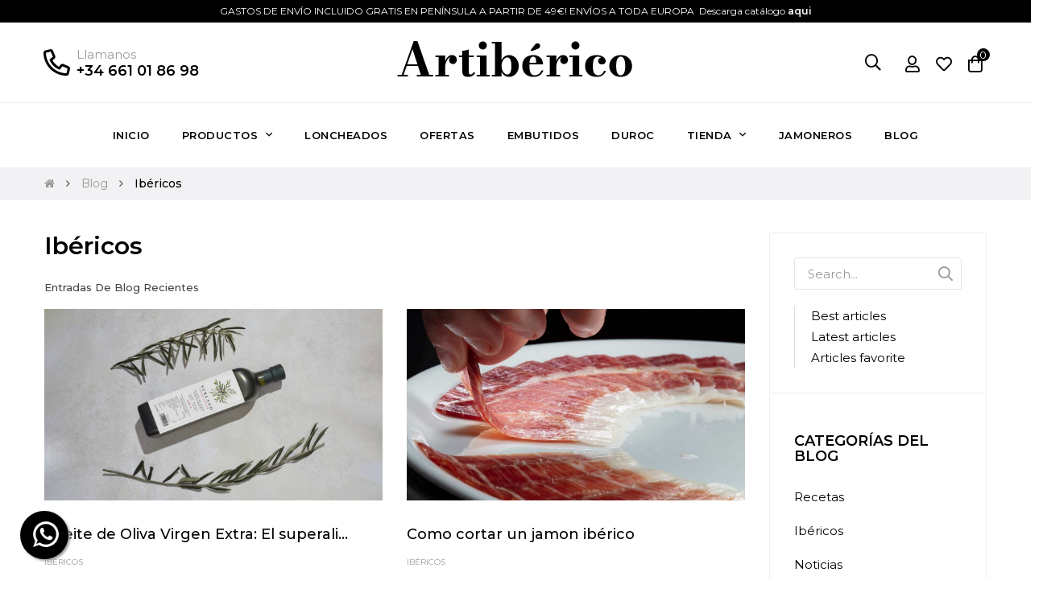

--- FILE ---
content_type: text/html; charset=utf-8
request_url: https://artiberico.com/blog/ib%C3%A9ricos-c11.html
body_size: 14814
content:
<!doctype html>
<html lang="es-ES"  class="xfonts-4-Montserrat" >

  <head>
    
      
  <meta charset="utf-8">


  <meta http-equiv="x-ua-compatible" content="ie=edge">



  <title>Ibéricos - ARTIBERICO</title>
  
    
  
  <meta name="description" content="">
  <meta name="keywords" content="">
        <link rel="canonical" href="https://artiberico.com/blog/ibéricos-c11.html">
    
          <link rel="alternate" href="https://artiberico.com/en/blog/ibéricos-c11.html?rewrite=ib%26eacute%3Bricos&amp;id=11&amp;module=leoblog" hreflang="en-us">
          <link rel="alternate" href="https://artiberico.com/blog/ibéricos-c11.html?rewrite=ib%26eacute%3Bricos&amp;id=11&amp;module=leoblog" hreflang="es-es">
      
  
  
    <script type="application/ld+json">
  {
    "@context": "https://schema.org",
    "@type": "Organization",
    "name" : "ARTIBERICO",
    "url" : "https://artiberico.com/",
    "logo": {
      "@type": "ImageObject",
      "url":"https://artiberico.com/img/logo-1663173111.jpg"
    }
  }
</script>

<script type="application/ld+json">
  {
    "@context": "https://schema.org",
    "@type": "WebPage",
    "isPartOf": {
      "@type": "WebSite",
      "url":  "https://artiberico.com/",
      "name": "ARTIBERICO"
    },
    "name": "Ibéricos - ARTIBERICO",
    "url":  "https://artiberico.com/blog/ib%C3%A9ricos-c11.html"
  }
</script>


  <script type="application/ld+json">
    {
      "@context": "https://schema.org",
      "@type": "BreadcrumbList",
      "itemListElement": [
                      {
              "@type": "ListItem",
              "position": 1,
              "name": "Inicio",
              "item": "https://artiberico.com/"
              },                        {
              "@type": "ListItem",
              "position": 2,
              "name": "Blog",
              "item": "https://artiberico.com/blog.html"
              },                        {
              "@type": "ListItem",
              "position": 3,
              "name": "Ibéricos",
              "item": "https://artiberico.com/blog/ibéricos-c11.html"
              }            ]
          }
  </script>
  
  
  
  
  
    
  

  
    <meta property="og:title" content="Ibéricos - ARTIBERICO" />
    <meta property="og:description" content="" />
    <meta property="og:url" content="https://artiberico.com/blog/ib%C3%A9ricos-c11.html" />
    <meta property="og:site_name" content="ARTIBERICO" />
    <meta property="og:type" content="website" />    



  <meta name="viewport" content="width=device-width, initial-scale=1">



  <link rel="icon" type="image/vnd.microsoft.icon" href="https://artiberico.com/img/favicon.ico?1678271535">
  <link rel="shortcut icon" type="image/x-icon" href="https://artiberico.com/img/favicon.ico?1678271535">


  

    <link rel="stylesheet" href="https://artiberico.com/themes/at_movic/assets/cache/theme-c50f2b187.css" type="text/css" media="all">



    


  

  <script type="text/javascript">
        var LEO_COOKIE_THEME = "AT_MOVIC_PANEL_CONFIG";
        var ajaxsearch = "1";
        var array_blog_rewrite = [];
        var array_category_rewrite = {"en":"ib\u00e9ricos","es":"ib\u00e9ricos"};
        var array_config_blog_rewrite = [];
        var array_config_category_rewrite = [];
        var array_list_rewrite = {"en":"blog","es":"blog"};
        var btGapTag = {"tagContent":{"tracking_type":{"label":"tracking_type","value":"other"},"coupon_name":{"label":"coupon","value":"no_coupon"},"value":{"label":"value","value":null}},"elementCategoryProduct":"article.product-miniature","elementShipping":"input[type=radio]","elementPayment":".ps-shown-by-js","elementlogin":"button#submit-login","elementsignup":"div.no-account","elementWishCat":"button.wishlist-button-add","elementWishProd":"button.wishlist-button-add","gaId":"G-TK6MTKCDZW","gaEnable":"1","bEnableUa":false,"sUAcode":"","ajaxUrl":"https:\/\/artiberico.com\/module\/ganalyticspro\/ajax","token":"2bbe9888a7df695caf4405c7bf862115","bRefund":false,"bPartialRefund":false,"bUseConsent":"0","bConsentHtmlElement":"","bConsentHtmlElementSecond":"","iConsentConsentLvl":0,"referer":null,"acbIsInstalled":false,"tagCurrency":"EUR"};
        var config_url_use_id = "1";
        var leo_push = 0;
        var leo_search_url = "https:\/\/artiberico.com\/module\/leoproductsearch\/productsearch";
        var leoproductsearch_static_token = "2bbe9888a7df695caf4405c7bf862115";
        var leoproductsearch_token = "77bba68e2058cd9e5efcbd8be87a49c5";
        var lps_show_product_img = "1";
        var lps_show_product_price = "1";
        var lql_ajax_url = "https:\/\/artiberico.com\/module\/leoquicklogin\/leocustomer";
        var lql_is_gen_rtl = false;
        var lql_module_dir = "\/modules\/leoquicklogin\/";
        var lql_myaccount_url = "https:\/\/artiberico.com\/mi-cuenta";
        var lql_redirect = "1";
        var numpro_display = "100";
        var prestashop = {"cart":{"products":[],"totals":{"total":{"type":"total","label":"Total","amount":0,"value":"0,00\u00a0\u20ac"},"total_including_tax":{"type":"total","label":"Total (impuestos incl.)","amount":0,"value":"0,00\u00a0\u20ac"},"total_excluding_tax":{"type":"total","label":"Total (impuestos excl.)","amount":0,"value":"0,00\u00a0\u20ac"}},"subtotals":{"products":{"type":"products","label":"Subtotal","amount":0,"value":"0,00\u00a0\u20ac"},"discounts":null,"shipping":{"type":"shipping","label":"Transporte","amount":0,"value":""},"tax":{"type":"tax","label":"Impuestos incluidos","amount":0,"value":"0,00\u00a0\u20ac"}},"products_count":0,"summary_string":"0 art\u00edculos","vouchers":{"allowed":1,"added":[]},"discounts":[],"minimalPurchase":0,"minimalPurchaseRequired":""},"currency":{"id":2,"name":"Euro","iso_code":"EUR","iso_code_num":"978","sign":"\u20ac"},"customer":{"lastname":null,"firstname":null,"email":null,"birthday":null,"newsletter":null,"newsletter_date_add":null,"optin":null,"website":null,"company":null,"siret":null,"ape":null,"is_logged":false,"gender":{"type":null,"name":null},"addresses":[]},"language":{"name":"Espa\u00f1ol (Spanish)","iso_code":"es","locale":"es-ES","language_code":"es-es","is_rtl":"0","date_format_lite":"d\/m\/Y","date_format_full":"d\/m\/Y H:i:s","id":2},"page":{"title":"","canonical":"https:\/\/artiberico.com\/blog\/ib\u00e9ricos-c11.html","meta":{"title":"Ib\u00e9ricos - ARTIBERICO","description":"","keywords":"","robots":"index"},"page_name":"module-leoblog-category","body_classes":{"lang-es":true,"lang-rtl":false,"country-ES":true,"currency-EUR":true,"layout-left-column":true,"page-category":true,"tax-display-enabled":true},"admin_notifications":[]},"shop":{"name":"ARTIBERICO","logo":"https:\/\/artiberico.com\/img\/logo-1663173111.jpg","stores_icon":"https:\/\/artiberico.com\/img\/logo_stores.png","favicon":"https:\/\/artiberico.com\/img\/favicon.ico"},"urls":{"base_url":"https:\/\/artiberico.com\/","current_url":"https:\/\/artiberico.com\/blog\/ib%C3%A9ricos-c11.html","shop_domain_url":"https:\/\/artiberico.com","img_ps_url":"https:\/\/artiberico.com\/img\/","img_cat_url":"https:\/\/artiberico.com\/img\/c\/","img_lang_url":"https:\/\/artiberico.com\/img\/l\/","img_prod_url":"https:\/\/artiberico.com\/img\/p\/","img_manu_url":"https:\/\/artiberico.com\/img\/m\/","img_sup_url":"https:\/\/artiberico.com\/img\/su\/","img_ship_url":"https:\/\/artiberico.com\/img\/s\/","img_store_url":"https:\/\/artiberico.com\/img\/st\/","img_col_url":"https:\/\/artiberico.com\/img\/co\/","img_url":"https:\/\/artiberico.com\/themes\/at_movic\/assets\/img\/","css_url":"https:\/\/artiberico.com\/themes\/at_movic\/assets\/css\/","js_url":"https:\/\/artiberico.com\/themes\/at_movic\/assets\/js\/","pic_url":"https:\/\/artiberico.com\/upload\/","pages":{"address":"https:\/\/artiberico.com\/direccion","addresses":"https:\/\/artiberico.com\/direcciones","authentication":"https:\/\/artiberico.com\/iniciar-sesion","cart":"https:\/\/artiberico.com\/carrito","category":"https:\/\/artiberico.com\/index.php?controller=category","cms":"https:\/\/artiberico.com\/index.php?controller=cms","contact":"https:\/\/artiberico.com\/contactenos","discount":"https:\/\/artiberico.com\/descuento","guest_tracking":"https:\/\/artiberico.com\/seguimiento-pedido-invitado","history":"https:\/\/artiberico.com\/historial-compra","identity":"https:\/\/artiberico.com\/datos-personales","index":"https:\/\/artiberico.com\/","my_account":"https:\/\/artiberico.com\/mi-cuenta","order_confirmation":"https:\/\/artiberico.com\/confirmacion-pedido","order_detail":"https:\/\/artiberico.com\/index.php?controller=order-detail","order_follow":"https:\/\/artiberico.com\/seguimiento-pedido","order":"https:\/\/artiberico.com\/pedido","order_return":"https:\/\/artiberico.com\/index.php?controller=order-return","order_slip":"https:\/\/artiberico.com\/facturas-abono","pagenotfound":"https:\/\/artiberico.com\/pagina-no-encontrada","password":"https:\/\/artiberico.com\/recuperar-contrase\u00f1a","pdf_invoice":"https:\/\/artiberico.com\/index.php?controller=pdf-invoice","pdf_order_return":"https:\/\/artiberico.com\/index.php?controller=pdf-order-return","pdf_order_slip":"https:\/\/artiberico.com\/index.php?controller=pdf-order-slip","prices_drop":"https:\/\/artiberico.com\/productos-rebajados","product":"https:\/\/artiberico.com\/index.php?controller=product","search":"https:\/\/artiberico.com\/busqueda","sitemap":"https:\/\/artiberico.com\/mapa del sitio","stores":"https:\/\/artiberico.com\/tiendas","supplier":"https:\/\/artiberico.com\/proveedor","register":"https:\/\/artiberico.com\/iniciar-sesion?create_account=1","order_login":"https:\/\/artiberico.com\/pedido?login=1"},"alternative_langs":{"en-us":"https:\/\/artiberico.com\/en\/blog\/ib\u00e9ricos-c11.html?rewrite=ib%26eacute%3Bricos&id=11&module=leoblog","es-es":"https:\/\/artiberico.com\/blog\/ib\u00e9ricos-c11.html?rewrite=ib%26eacute%3Bricos&id=11&module=leoblog"},"theme_assets":"\/themes\/at_movic\/assets\/","actions":{"logout":"https:\/\/artiberico.com\/?mylogout="},"no_picture_image":{"bySize":{"cart_default":{"url":"https:\/\/artiberico.com\/img\/p\/es-default-cart_default.jpg","width":200,"height":250},"small_default":{"url":"https:\/\/artiberico.com\/img\/p\/es-default-small_default.jpg","width":200,"height":250},"home_default":{"url":"https:\/\/artiberico.com\/img\/p\/es-default-home_default.jpg","width":400,"height":500},"large_default":{"url":"https:\/\/artiberico.com\/img\/p\/es-default-large_default.jpg","width":800,"height":1000},"medium_default":{"url":"https:\/\/artiberico.com\/img\/p\/es-default-medium_default.jpg","width":800,"height":1000}},"small":{"url":"https:\/\/artiberico.com\/img\/p\/es-default-cart_default.jpg","width":200,"height":250},"medium":{"url":"https:\/\/artiberico.com\/img\/p\/es-default-home_default.jpg","width":400,"height":500},"large":{"url":"https:\/\/artiberico.com\/img\/p\/es-default-medium_default.jpg","width":800,"height":1000},"legend":""}},"configuration":{"display_taxes_label":true,"display_prices_tax_incl":true,"is_catalog":false,"show_prices":true,"opt_in":{"partner":false},"quantity_discount":{"type":"discount","label":"Descuento unitario"},"voucher_enabled":1,"return_enabled":0},"field_required":[],"breadcrumb":{"links":[{"title":"Inicio","url":"https:\/\/artiberico.com\/"},{"title":"Blog","url":"https:\/\/artiberico.com\/blog.html"},{"title":"Ib\u00e9ricos","url":"https:\/\/artiberico.com\/blog\/ib\u00e9ricos-c11.html"}],"count":3},"link":{"protocol_link":"https:\/\/","protocol_content":"https:\/\/"},"time":1766082181,"static_token":"2bbe9888a7df695caf4405c7bf862115","token":"77bba68e2058cd9e5efcbd8be87a49c5","debug":false};
        var psemailsubscription_subscription = "https:\/\/artiberico.com\/module\/ps_emailsubscription\/subscription";
        var psr_icon_color = "#F19D76";
        var text_no_product = "Don't have products";
        var text_results_count = "results";
      </script>
<script type="text/javascript">
	var choosefile_text = "Elija el archivo";
	var turnoff_popup_text = "No mostrar este popup de nuevo";
	
	var size_item_quickview = 82;
	var style_scroll_quickview = 'vertical';
	
	var size_item_page = 113;
	var style_scroll_page = 'horizontal';
	
	var size_item_quickview_attr = 101;	
	var style_scroll_quickview_attr = 'vertical';
	
	var size_item_popup = 160;
	var style_scroll_popup = 'vertical';
</script>


  <script type="text/javascript">
	
	var FancyboxI18nClose = "Cerrar";
	var FancyboxI18nNext = "Siguiente";
	var FancyboxI18nPrev = "Anterior";
	var current_link = "http://artiberico.com/";		
	var currentURL = window.location;
	currentURL = String(currentURL);
	currentURL = currentURL.replace("https://","").replace("http://","").replace("www.","").replace( /#\w*/, "" );
	current_link = current_link.replace("https://","").replace("http://","").replace("www.","");
	var text_warning_select_txt = "Por favor seleccione uno de quitar?";
	var text_confirm_remove_txt = "¿Seguro para eliminar fila de pie?";
	var close_bt_txt = "Cerrar";
	var list_menu = [];
	var list_menu_tmp = {};
	var list_tab = [];
	var isHomeMenu = 0;
	
</script>                        <meta property="og:url"                content="https://artiberico.com/blog/ib%C3%A9ricos-c11.html" />
            <meta property="og:title"              content="Ibéricos - ARTIBERICO" />
            <meta property="og:description"        content="" />
            <meta property="og:image"              content="" />
            <meta property="og:type" content="article" />
                                        <meta name="twitter:title" content="Ibéricos - ARTIBERICO">
            <meta name="twitter:description" content="">
            <meta name="twitter:image" content="">
            <meta name="twitter:card" content="summary_large_image">
                                
<script type='application/ld+json' class='ets-seo-schema-graph--main'>
    {"@context":"https://schema.org","@graph":[{"@type":"WebSite","@id":"https://artiberico.com/#website","url":"https://artiberico.com/","name":"ARTIBERICO","potentialAction":{"@type":"SearchAction","target":"https://artiberico.com/search?s={search_term_string}","query-input":"required name=search_term_string"}},{"@type":"BreadcrumbList","@id":"https://artiberico.com/#breadcrumb","itemListElement":[{"@type":"ListItem","position":1,"item":{"@type":"WebPage","name":"Home","@id":"https://artiberico.com/","url":"https://artiberico.com/"}}]}]}
</script>
<!-- @file modules\appagebuilder\views\templates\hook\header -->

<script>
	/**
	 * List functions will run when document.ready()
	 */
	var ap_list_functions = [];
	/**
	 * List functions will run when window.load()
	 */
	var ap_list_functions_loaded = [];

	/**
	 * List functions will run when document.ready() for theme
	 */

	var products_list_functions = [];
</script>


<script type='text/javascript'>
	var leoOption = {
		category_qty:1,
		product_list_image:0,
		product_one_img:1,
		productCdown: 1,
		productColor: 0,
		homeWidth: 400,
		homeheight: 500,
	}

	ap_list_functions.push(function(){
		if (typeof $.LeoCustomAjax !== "undefined" && $.isFunction($.LeoCustomAjax)) {
			var leoCustomAjax = new $.LeoCustomAjax();
			leoCustomAjax.processAjax();
		}
	});
</script>
	<script async src="https://www.googletagmanager.com/gtag/js?id=G-TK6MTKCDZW"></script>
<script type="text/javascript">
    
        var HiFaq = {
            psv: 1.7,
            search_url: 'https://artiberico.com/faq/search/',
            key: '3cb6d66a1b24b8ebec59d41710962d49'
        }
    
</script>





    
  </head>

  <body id="module-leoblog-category" class="lang-es country-es currency-eur layout-left-column page-category tax-display-enabled fullwidth">

    
                  <a target="_blank" href="https://web.whatsapp.com/send?l=es&amp;phone=34661018698&amp;text= " class="float at_movic whatsapp_1 float-bottom-left float-floating" style="background-color: #000000" rel="noopener noreferrer">
                <i class="whatsapp-icon-3x" style="padding-right:0px!important;"></i>
        </a>            <div class="label-container label-container-bottom-left float-floating">
                        <i class="icon icon-caret-left label-arrow" style="font-size: x-large;"></i>
            <div class="label-text">Contacte en WhatsASpp</div>
                    </div>
    
    

    <main id="page">
      
              
      <header id="header">
		  
			
  <div class="header-banner">
            <div class="inner"></div>
      </div>



  <nav class="header-nav">
    <div class="topnav">
              <div class="inner"></div>
          </div>
    <div class="bottomnav">
              <div class="inner"><!-- @file modules\appagebuilder\views\templates\hook\ApRow -->
<div class="wrapper"
            style="background: #000000 no-repeat"
                        >

<div class="container">
    <div        class="row box-voganav3 ApRow  has-bg bg-fullwidth-container"
                            style="min-height: 5px;"                >
                                            <!-- @file modules\appagebuilder\views\templates\hook\ApColumn -->
<div    class="col-sm-12 col-xs-12 col-sp-12 col-md-12 col-lg-12 col-xl-12  ApColumn "
	    >
                    <!-- @file modules\appagebuilder\views\templates\hook\ApGeneral -->
<div     class="block ApHtml">
	                    <div class="block_content"><div><span style="color: #ffffff;" data-mce-style="color: #ffffff;">GASTOS DE ENVÍO INCLUIDO GRATIS EN PENÍNSULA A PARTIR DE 49€! ENVÍOS A TODA EUROPA<strong>. </strong>Descarga catálogo <strong><a href="https://artiberico.com/download/ART-CATALOGO-NATURAK-LONCHEADO-2022.pdf" style="color: #ffffff;" target="_blank" rel="noopener" data-mce-href="https://artiberico.com/download/ART-CATALOGO-NATURAK-LONCHEADO-2022.pdf" data-mce-style="color: #ffffff;">aqui</a></strong></span></div></div>
    	</div>
    </div>            </div>
</div>
</div>
        
	<script>
		ap_list_functions.push(function(){
			$.stellar({horizontalScrolling:false}); 
		});
	</script>
    
    </div>
          </div>
  </nav>



  <div class="header-top">
          <div class="inner"><!-- @file modules\appagebuilder\views\templates\hook\ApRow -->
    <div        class="row box-vogatop3 ApRow  has-bg bg-boxed"
                            style="background: no-repeat;"        data-bg_data=" no-repeat"        >
                                            <!-- @file modules\appagebuilder\views\templates\hook\ApColumn -->
<div    class="col-xl-4 col-lg-4 col-md-4 col-sm-4 col-xs-4 col-sp-4 col-left ApColumn "
	    >
                    <!-- @file modules\appagebuilder\views\templates\hook\ApGeneral -->
<div     class="block ApRawHtml">
	                    <div class="cus-vogacall"><i class="fa fa-phone-alt"></i><p>Llamanos</p><p><a href="#" title="Llamanos">+34 661 01 86 98</a></p></div>    	</div>
    </div><!-- @file modules\appagebuilder\views\templates\hook\ApColumn -->
<div    class="col-xl-4 col-lg-4 col-md-4 col-sm-4 col-xs-4 col-sp-4 col-center ApColumn "
	    >
                    <!-- @file modules\appagebuilder\views\templates\hook\ApGenCode -->

	<div class="h-logo">    <a href="https://artiberico.com/">        <img class="img-fluid" src="https://artiberico.com/img/logo-1663173111.jpg" alt="ARTIBERICO">    </a></div>

    </div><!-- @file modules\appagebuilder\views\templates\hook\ApColumn -->
<div    class="col-xl-4 col-lg-4 col-md-4 col-sm-4 col-xs-4 col-sp-4 col-right ApColumn "
	    >
                    <!-- @file modules\appagebuilder\views\templates\hook\ApModule -->


<!-- Block search module -->
<div id="leo_search_block_top" class="block exclusive search-by-category">
	<h4 class="title_block">Search here...</h4>
		<form method="get" action="https://artiberico.com/index.php?controller=productsearch" id="leosearchtopbox" data-label-suggestion="Suggestion" data-search-for="Search for" data-in-category="in category" data-products-for="Products For" data-label-products="Products" data-view-all="View all">
		<input type="hidden" name="fc" value="module" />
		<input type="hidden" name="module" value="leoproductsearch" />
		<input type="hidden" name="controller" value="productsearch" />
		<input type="hidden" name="txt_not_found" value="no se encontró producto">
                <input type="hidden" name="leoproductsearch_static_token" value="2bbe9888a7df695caf4405c7bf862115"/>
		    	<label>Buscar Productos:</label>
		<div class="block_content clearfix leoproductsearch-content">
					
				<div class="list-cate-wrapper">
					<input id="leosearchtop-cate-id" name="cate" value="" type="hidden">
					<a href="javascript:void(0)" id="dropdownListCateTop" class="select-title" rel="nofollow" data-toggle="dropdown" aria-haspopup="true" aria-expanded="false">
						<span>Toda categoría</span>
						<i class="material-icons pull-xs-right">keyboard_arrow_down</i>
					</a>
					<div class="list-cate dropdown-menu" aria-labelledby="dropdownListCateTop">
						<a href="#" data-cate-id="" data-cate-name="Toda categoría" class="cate-item active" >Toda categoría</a>				
						<a href="#" data-cate-id="2" data-cate-name="Inicio" class="cate-item cate-level-1" >Inicio</a>
						
  <a href="#" data-cate-id="13" data-cate-name="Embutidos" class="cate-item cate-level-2" >--Embutidos</a>
  <a href="#" data-cate-id="14" data-cate-name="Jamones" class="cate-item cate-level-2" >--Jamones</a>
  <a href="#" data-cate-id="20" data-cate-name="Lomos" class="cate-item cate-level-2" >--Lomos</a>
  <a href="#" data-cate-id="22" data-cate-name="Nuevos" class="cate-item cate-level-2" >--Nuevos</a>
  <a href="#" data-cate-id="25" data-cate-name="Ofertas" class="cate-item cate-level-2" >--Ofertas</a>
  <a href="#" data-cate-id="26" data-cate-name="Utensilios" class="cate-item cate-level-2" >--Utensilios</a>
  <a href="#" data-cate-id="27" data-cate-name="Lotes" class="cate-item cate-level-2" >--Lotes</a>
  <a href="#" data-cate-id="28" data-cate-name="Paletas" class="cate-item cate-level-2" >--Paletas</a>
  <a href="#" data-cate-id="29" data-cate-name="Duroc" class="cate-item cate-level-2" >--Duroc</a>
  <a href="#" data-cate-id="30" data-cate-name="Ecológico" class="cate-item cate-level-2" >--Ecológico</a>
  <a href="#" data-cate-id="31" data-cate-name="Loncheados" class="cate-item cate-level-2" >--Loncheados</a>
  <a href="#" data-cate-id="32" data-cate-name="Quesos" class="cate-item cate-level-2" >--Quesos</a>
  <a href="#" data-cate-id="33" data-cate-name="Aceites" class="cate-item cate-level-2" >--Aceites</a>
  <a href="#" data-cate-id="34" data-cate-name="Ofertas Black Friday" class="cate-item cate-level-2" >--Ofertas Black Friday</a>
  
					</div>
				</div>
						<div class="leoproductsearch-result">
				<div class="leoproductsearch-loading cssload-speeding-wheel"></div>
				<input class="search_query form-control grey" type="text" id="leo_search_query_top" name="search_query" data-content='' value="" placeholder="Buscar"/>
				<div class="ac_results lps_results"></div>
			</div>
			<button type="submit" id="leo_search_top_button" class="btn btn-default button button-small"><span><i class="material-icons search">search</i></span></button> 
		</div>
	</form>
</div>
<script type="text/javascript">
	var blocksearch_type = 'top';
</script>
<!-- /Block search module -->
<!-- @file modules\appagebuilder\views\templates\hook\ApModule -->
<!-- Block languages module -->
<div id="leo_block_top" class="popup-over dropdown js-dropdown">
    <a href="javascript:void(0)" data-toggle="dropdown" class="popup-title" title="">
    	    	<i class="ti-user"></i>
    		</a>
	<div class="popup-content dropdown-menu">
					<ul class="user-info">
		      						  				      <li>
				        <a
						class="signin leo-quicklogin"
						data-enable-sociallogin="enable"
						data-type="popup"
						data-layout="login"
						href="javascript:void(0)"
						title="Acceda a su cuenta de cliente"
						rel="nofollow"
				        >
				          <i class="ti-lock"></i>
				          <span>Acceso a su cuenta</span>
				        </a>
				      </li>
				      <li>
				        <a
						class="register leo-quicklogin"
						data-enable-sociallogin="enable"
						data-type="popup"
						data-layout="register"
						href="javascript:void(0)"
						title="Acceda a su cuenta de cliente"
						rel="nofollow"
				        >
				        	<i class="ti-user"></i>
				        	<span>Crear cuenta cliente</span>
				        </a>
				      </li>
				    			    			  				    		    </ul>
				<div class="language-selector">
			<span>Idioma</span>
			<ul class="link">
						          	<li >
		            	<a href="https://artiberico.com/en/blog/ibéricos-c11.html" class="dropdown-item" title="English">
		            		<span class="lang-img"><img src="/img/l/1.jpg" alt="en" width="16" height="11" /></span>
		            				            		<span class="lang-name">en</span>
		            	</a>
		          	</li>
		        		          	<li  class="current" >
		            	<a href="https://artiberico.com/blog/ibéricos-c11.html" class="dropdown-item" title="Español">
		            		<span class="lang-img"><img src="/img/l/2.jpg" alt="es" width="16" height="11" /></span>
		            				            		<span class="lang-name">es</span>
		            	</a>
		          	</li>
		        			</ul>
		</div>
		<div class="currency-selector">
			<span>Moneda</span>
			<ul class="link">
						        	<li  class="current" >
		          		<a title="Euro" rel="nofollow" href="https://artiberico.com/blog/ibéricos-c11.html?SubmitCurrency=1&amp;id_currency=2" class="dropdown-item">
		          			<span class="cur-code">EUR</span>
		          			<span class="cur-name">€</span>
		          		</a>
		        	</li>
		      				</ul>
		</div>
	</div>
</div>

<!-- /Block languages module -->
<!-- @file modules\appagebuilder\views\templates\hook\ApGenCode -->

	<div class="wislish-button">      <a        class="ap-btn-wishlist"        href="//artiberico.com/module/leofeature/mywishlist"        title=""        rel="nofollow"      >        <i class="ti-heart"></i>    <span class="ap-total-wishlist ap-total"></span>      </a>    </div>
<!-- @file modules\appagebuilder\views\templates\hook\ApModule -->
<div id="_desktop_cart">
  <div class="blockcart cart-preview leo-blockcart show-leo-loading inactive" data-refresh-url="//artiberico.com/module/ps_shoppingcart/ajax">
    <div class="header">
              <i class="ti-shopping-cart"></i>
        <span class="cart-products-count">0</span>
          </div>
  </div>
</div>

    </div>            </div>
    <!-- @file modules\appagebuilder\views\templates\hook\ApRow -->
<div class="wrapper"
            style="background: no-repeat"
                        >

<div class="container">
    <div        class="row box-vogamenu3 ApRow  has-bg bg-fullwidth-container"
                            style=""                >
                                            <!-- @file modules\appagebuilder\views\templates\hook\ApColumn -->
<div    class="col-sm-12 col-xs-12 col-sp-12 col-md-12 col-lg-12 col-xl-12  ApColumn "
	    >
                    <!-- @file modules\appagebuilder\views\templates\hook\ApSlideShow -->
<div id="memgamenu-form_36761358642582025" class="ApMegamenu">
			    
                <nav data-megamenu-id="36761358642582025" class="leo-megamenu cavas_menu navbar navbar-default enable-canvas " role="navigation">
                            <!-- Brand and toggle get grouped for better mobile display -->
                            <div class="navbar-header">
                                    <button type="button" class="navbar-toggler hidden-lg-up" data-toggle="collapse" data-target=".megamenu-off-canvas-36761358642582025">
                                            <span class="sr-only">Navegación de palanca</span>
                                            &#9776;
                                            <!--
                                            <span class="icon-bar"></span>
                                            <span class="icon-bar"></span>
                                            <span class="icon-bar"></span>
                                            -->
                                    </button>
                            </div>
                            <!-- Collect the nav links, forms, and other content for toggling -->
                                                        <div class="leo-top-menu collapse navbar-toggleable-md megamenu-off-canvas megamenu-off-canvas-36761358642582025"><ul class="nav navbar-nav megamenu horizontal">    <li data-menu-type="url" class="nav-item   leo-1" >
        <a class="nav-link has-category" href="https://artiberico.com/" target="_self">
                            
                            <span class="menu-title">Inicio</span>
                                                        </a>
    </li>
<li data-menu-type="product" class="nav-item parent  dropdown aligned-fullwidth  leo-1" >
    <a class="nav-link dropdown-toggle has-category" data-toggle="dropdown" href="" target="_self">

                    
                    <span class="menu-title">Productos</span>
                                        
            </a>
        <b class="caret"></b>
            <div class="dropdown-sub dropdown-menu" style="width:800px">
            <div class="dropdown-menu-inner">
                                    <div class="row">
                                                    <div class="mega-col col-md-3" >
                                <div class="mega-col-inner ">
                                    <div class="leo-widget" data-id_widget="1608622023">
    <div class="widget-links">
		<div class="menu-title">
		Jamones
	</div>
		<div class="widget-inner">	
		<div id="tabs184502089" class="panel-group">
			<ul class="nav-links">
				  
					<li ><a href="https://artiberico.com/jamones/jamon-puro-de-bellota#/45-formato-pieza_entera/95-pesos-575_a_6_kg" > Jamón de bellota 100% </a></li>
				  
					<li ><a href="https://artiberico.com/jamones/jamon-de-bellota-75-raza" > Jamón de bellota 75% </a></li>
				  
					<li ><a href="https://artiberico.com/jamones/jamon-de-bellota-50-raza#/30-pesos-8_a_9_kg/45-formato-pieza_entera" > Jamón de bellota 50% </a></li>
				  
					<li ><a href="https://artiberico.com/jamones/jamon-iberico-de-campo#/45-formato-pieza_entera/50-pesos-9_a_95_kg" > Jamón de cebo de campo </a></li>
				  
					<li ><a href="https://artiberico.com/jamones/jamon-iberico-de-cebo#/45-formato-pieza_entera/50-pesos-9_a_95_kg" >Jamón de cebo ibérico </a></li>
							</ul>
		</div>
	</div>
    </div>
</div>                                </div>
                            </div>
                                                    <div class="mega-col col-md-3" >
                                <div class="mega-col-inner ">
                                    <div class="leo-widget" data-id_widget="1608622209">
    <div class="widget-links">
		<div class="menu-title">
		Paletas
	</div>
		<div class="widget-inner">	
		<div id="tabs237164892" class="panel-group">
			<ul class="nav-links">
				  
					<li ><a href="https://artiberico.com/paletas/paleta-pura-de-bellota#/45-formato-pieza_entera/89-pesos-37_a_4_kg" >Paleta de bellota 100% </a></li>
				  
					<li ><a href="https://artiberico.com/paletas/paleta-iberica-de-bellota-50-raza#/27-pesos-45_a_5_kg/46-formato_paleta-pieza_entera" >Paleta de bellota 50% </a></li>
				  
					<li ><a href="https://artiberico.com/paletas/paleta-iberica-de-campo#/46-formato_paleta-pieza_entera/59-pesos-6_a_65_kg" >Paleta cebo campo ibérica</a></li>
				  
					<li ><a href="https://artiberico.com/paletas/paleta-iberica-de-cebo#/27-pesos-45_a_5_kg/46-formato_paleta-pieza_entera" >Paleta de cebo ibérica </a></li>
							</ul>
		</div>
	</div>
    </div>
</div>                                </div>
                            </div>
                                                    <div class="mega-col col-md-3" >
                                <div class="mega-col-inner ">
                                    <div class="leo-widget" data-id_widget="1666763772">
    <div class="widget-links">
		<div class="menu-title">
		Embutidos
	</div>
		<div class="widget-inner">	
		<div id="tabs985188282" class="panel-group">
			<ul class="nav-links">
				  
					<li ><a href="https://artiberico.com/embutidos/lomo-puro-de-bellota#/37-pesos-055_kg" >Lomo de bellota 100%</a></li>
				  
					<li ><a href="https://artiberico.com/embutidos/lomo-de-bellota-50-raza#/34-pesos-05_kg" >Lomo de bellota 50%</a></li>
				  
					<li ><a href="https://artiberico.com/embutidos/lomo-iberico-de-campo#/32-pesos-07_kg" >Lomo cebo de campo ibérico</a></li>
				  
					<li ><a href="https://artiberico.com/embutidos/lomo-iberico-de-cebo#/88-pesos-0800_kg" >Lomo cebo  ibérico</a></li>
				  
					<li ><a href="https://artiberico.com/embutidos/chorizo-de-bellota#/60-pesos-06_kg" >Chorizo de bellota</a></li>
				  
					<li ><a href="https://artiberico.com/embutidos/salchichon-de-bellota#/34-pesos-05_kg" >Salchichón de bellota</a></li>
				  
					<li ><a href="https://artiberico.com/lomos/lomito-iberico#/52-pesos-04_kg" >Lomito de bellota</a></li>
				  
					<li ><a href="https://artiberico.com/embutidos/chorizo-iberico-de-cebo#/32-pesos-07_kg" >Chorizo ibérico</a></li>
				  
					<li ><a href="https://artiberico.com/embutidos/salchichon-iberico-de-cebo#/34-pesos-05_kg" >Salchichón ibérico</a></li>
				  
					<li ><a href="https://artiberico.com/embutidos/morcon-iberico#/60-pesos-06_kg" >Morcón ibérico</a></li>
				  
					<li ><a href="https://artiberico.com/embutidos/fuet-ibericos#/55-pesos-0350_kg" >Fuet ibérico</a></li>
				  
					<li ><a href="https://artiberico.com/embutidos/morcilla-iberica#/94-pesos-0280_kg" >Morcilla ibérica</a></li>
				  
					<li ><a href="https://artiberico.com/embutidos/mogote-ibérico#/36-pesos-045_kg" >Mogote ibérico</a></li>
							</ul>
		</div>
	</div>
    </div>
</div>                                </div>
                            </div>
                                                    <div class="mega-col col-md-3" >
                                <div class="mega-col-inner ">
                                    <div class="leo-widget" data-id_widget="1666714059">
    <div class="widget-links">
		<div class="menu-title">
		Nuevos
	</div>
		<div class="widget-inner">	
		<div id="tabs1624808758" class="panel-group">
			<ul class="nav-links">
				  
					<li ><a href="https://artiberico.com/inicio?rewrite=inicio&amp;q=Categor%C3%ADas-Quesos" >Quesos </a></li>
				  
					<li ><a href="https://artiberico.com/lotes/lote-ib%C3%A9rico-loncheado-" >Lote Ibérico loncheado</a></li>
				  
					<li ><a href="https://artiberico.com/inicio/jamonero-basculante" >Jamoneros</a></li>
				  
					<li ><a href="https://artiberico.com/loncheados/12-jam%C3%B3n-de-bellota-ib%C3%A9rico-a-cuchillo" >1/2 Jamon de bellota 100% loncheado </a></li>
				  
					<li ><a href="https://artiberico.com/loncheados/12-jam%C3%B3n-de-bellota-50-ib%C3%A9rico-ib%C3%A9rico-a-cuchillo" >1/2 Jamon de bellota 50% loncheado </a></li>
				  
					<li ><a href="https://artiberico.com/loncheados/12-jam%C3%B3n-de-cebo-de-campo-50-ib%C3%A9rico-a-cuchillo" >1/2 Jamon cebo campo 50% loncheado </a></li>
				  
					<li ><a href="https://artiberico.com/nuevos/12-jam%C3%B3n-de-cebo-50-ib%C3%A9rico-a-cuchillo" >1/2 Jamon de cebo 50% loncheado </a></li>
				  
					<li ><a href="https://artiberico.com/embutidos/mogote-ibérico#/36-pesos-045_kg" >Mogote ibérico</a></li>
							</ul>
		</div>
	</div>
    </div>
</div>                                </div>
                            </div>
                                            </div>
                                    <div class="row">
                                                    <div class="mega-col col-md-12" >
                                <div class="mega-col-inner ">
                                                                    </div>
                            </div>
                                            </div>
                                    <div class="row">
                                            </div>
                            </div>
        </div>
    </li>
    <li data-menu-type="url" class="nav-item   leo-1" >
        <a class="nav-link has-category" href="https://artiberico.com/inicio?rewrite=inicio&amp;q=Categor%C3%ADas-Loncheados" target="_self">
                            
                            <span class="menu-title">Loncheados</span>
                                                        </a>
    </li>
    <li data-menu-type="url" class="nav-item   leo-1" >
        <a class="nav-link has-category" href="https://artiberico.com/inicio?rewrite=inicio&amp;q=Categor%C3%ADas-Ofertas" target="_self">
                            
                            <span class="menu-title">Ofertas</span>
                                                        </a>
    </li>
    <li data-menu-type="url" class="nav-item   leo-1" >
        <a class="nav-link has-category" href="https://artiberico.com/inicio?rewrite=inicio&amp;q=Categor%C3%ADas-Embutidos" target="_self">
                            
                            <span class="menu-title">Embutidos</span>
                                                        </a>
    </li>
    <li data-menu-type="url" class="nav-item   leo-1" >
        <a class="nav-link has-category" href="https://artiberico.com/inicio?rewrite=inicio&amp;q=Categor%C3%ADas-Duroc" target="_self">
                            
                            <span class="menu-title">Duroc</span>
                                                        </a>
    </li>
<li data-menu-type="url" class="nav-item parent  dropdown aligned-fullwidth  leo-1" >
    <a class="nav-link dropdown-toggle has-category" data-toggle="dropdown" href="https://artiberico.com/inicio?rewrite=inicio" target="_self">

                    
                    <span class="menu-title">Tienda</span>
                                        
            </a>
        <b class="caret"></b>
            <div class="dropdown-sub dropdown-menu" >
            <div class="dropdown-menu-inner">
                                    <div class="row">
                                                    <div class="mega-col col-md-4" >
                                <div class="mega-col-inner ">
                                    <div class="leo-widget" data-id_widget="1666714059">
    <div class="widget-links">
		<div class="menu-title">
		Nuevos
	</div>
		<div class="widget-inner">	
		<div id="tabs1170171620" class="panel-group">
			<ul class="nav-links">
				  
					<li ><a href="https://artiberico.com/inicio?rewrite=inicio&amp;q=Categor%C3%ADas-Quesos" >Quesos </a></li>
				  
					<li ><a href="https://artiberico.com/lotes/lote-ib%C3%A9rico-loncheado-" >Lote Ibérico loncheado</a></li>
				  
					<li ><a href="https://artiberico.com/inicio/jamonero-basculante" >Jamoneros</a></li>
				  
					<li ><a href="https://artiberico.com/loncheados/12-jam%C3%B3n-de-bellota-ib%C3%A9rico-a-cuchillo" >1/2 Jamon de bellota 100% loncheado </a></li>
				  
					<li ><a href="https://artiberico.com/loncheados/12-jam%C3%B3n-de-bellota-50-ib%C3%A9rico-ib%C3%A9rico-a-cuchillo" >1/2 Jamon de bellota 50% loncheado </a></li>
				  
					<li ><a href="https://artiberico.com/loncheados/12-jam%C3%B3n-de-cebo-de-campo-50-ib%C3%A9rico-a-cuchillo" >1/2 Jamon cebo campo 50% loncheado </a></li>
				  
					<li ><a href="https://artiberico.com/nuevos/12-jam%C3%B3n-de-cebo-50-ib%C3%A9rico-a-cuchillo" >1/2 Jamon de cebo 50% loncheado </a></li>
				  
					<li ><a href="https://artiberico.com/embutidos/mogote-ibérico#/36-pesos-045_kg" >Mogote ibérico</a></li>
							</ul>
		</div>
	</div>
    </div>
</div>                                </div>
                            </div>
                                                    <div class="mega-col col-md-4" >
                                <div class="mega-col-inner ">
                                    <div class="leo-widget" data-id_widget="1608622023">
    <div class="widget-links">
		<div class="menu-title">
		Jamones
	</div>
		<div class="widget-inner">	
		<div id="tabs972185328" class="panel-group">
			<ul class="nav-links">
				  
					<li ><a href="https://artiberico.com/jamones/jamon-puro-de-bellota#/45-formato-pieza_entera/95-pesos-575_a_6_kg" > Jamón de bellota 100% </a></li>
				  
					<li ><a href="https://artiberico.com/jamones/jamon-de-bellota-75-raza" > Jamón de bellota 75% </a></li>
				  
					<li ><a href="https://artiberico.com/jamones/jamon-de-bellota-50-raza#/30-pesos-8_a_9_kg/45-formato-pieza_entera" > Jamón de bellota 50% </a></li>
				  
					<li ><a href="https://artiberico.com/jamones/jamon-iberico-de-campo#/45-formato-pieza_entera/50-pesos-9_a_95_kg" > Jamón de cebo de campo </a></li>
				  
					<li ><a href="https://artiberico.com/jamones/jamon-iberico-de-cebo#/45-formato-pieza_entera/50-pesos-9_a_95_kg" >Jamón de cebo ibérico </a></li>
							</ul>
		</div>
	</div>
    </div>
</div><div class="leo-widget" data-id_widget="1608622209">
    <div class="widget-links">
		<div class="menu-title">
		Paletas
	</div>
		<div class="widget-inner">	
		<div id="tabs241796804" class="panel-group">
			<ul class="nav-links">
				  
					<li ><a href="https://artiberico.com/paletas/paleta-pura-de-bellota#/45-formato-pieza_entera/89-pesos-37_a_4_kg" >Paleta de bellota 100% </a></li>
				  
					<li ><a href="https://artiberico.com/paletas/paleta-iberica-de-bellota-50-raza#/27-pesos-45_a_5_kg/46-formato_paleta-pieza_entera" >Paleta de bellota 50% </a></li>
				  
					<li ><a href="https://artiberico.com/paletas/paleta-iberica-de-campo#/46-formato_paleta-pieza_entera/59-pesos-6_a_65_kg" >Paleta cebo campo ibérica</a></li>
				  
					<li ><a href="https://artiberico.com/paletas/paleta-iberica-de-cebo#/27-pesos-45_a_5_kg/46-formato_paleta-pieza_entera" >Paleta de cebo ibérica </a></li>
							</ul>
		</div>
	</div>
    </div>
</div>                                </div>
                            </div>
                                                    <div class="mega-col col-md-4" >
                                <div class="mega-col-inner ">
                                    <div class="leo-widget" data-id_widget="1666763772">
    <div class="widget-links">
		<div class="menu-title">
		Embutidos
	</div>
		<div class="widget-inner">	
		<div id="tabs858296981" class="panel-group">
			<ul class="nav-links">
				  
					<li ><a href="https://artiberico.com/embutidos/lomo-puro-de-bellota#/37-pesos-055_kg" >Lomo de bellota 100%</a></li>
				  
					<li ><a href="https://artiberico.com/embutidos/lomo-de-bellota-50-raza#/34-pesos-05_kg" >Lomo de bellota 50%</a></li>
				  
					<li ><a href="https://artiberico.com/embutidos/lomo-iberico-de-campo#/32-pesos-07_kg" >Lomo cebo de campo ibérico</a></li>
				  
					<li ><a href="https://artiberico.com/embutidos/lomo-iberico-de-cebo#/88-pesos-0800_kg" >Lomo cebo  ibérico</a></li>
				  
					<li ><a href="https://artiberico.com/embutidos/chorizo-de-bellota#/60-pesos-06_kg" >Chorizo de bellota</a></li>
				  
					<li ><a href="https://artiberico.com/embutidos/salchichon-de-bellota#/34-pesos-05_kg" >Salchichón de bellota</a></li>
				  
					<li ><a href="https://artiberico.com/lomos/lomito-iberico#/52-pesos-04_kg" >Lomito de bellota</a></li>
				  
					<li ><a href="https://artiberico.com/embutidos/chorizo-iberico-de-cebo#/32-pesos-07_kg" >Chorizo ibérico</a></li>
				  
					<li ><a href="https://artiberico.com/embutidos/salchichon-iberico-de-cebo#/34-pesos-05_kg" >Salchichón ibérico</a></li>
				  
					<li ><a href="https://artiberico.com/embutidos/morcon-iberico#/60-pesos-06_kg" >Morcón ibérico</a></li>
				  
					<li ><a href="https://artiberico.com/embutidos/fuet-ibericos#/55-pesos-0350_kg" >Fuet ibérico</a></li>
				  
					<li ><a href="https://artiberico.com/embutidos/morcilla-iberica#/94-pesos-0280_kg" >Morcilla ibérica</a></li>
				  
					<li ><a href="https://artiberico.com/embutidos/mogote-ibérico#/36-pesos-045_kg" >Mogote ibérico</a></li>
							</ul>
		</div>
	</div>
    </div>
</div>                                </div>
                            </div>
                                            </div>
                                    <div class="row">
                                            </div>
                            </div>
        </div>
    </li>
    <li data-menu-type="url" class="nav-item   leo-1" >
        <a class="nav-link has-category" href="https://artiberico.com/inicio?rewrite=inicio&amp;q=Categor%C3%ADas-Utensilios" target="_self">
                            
                            <span class="menu-title">Jamoneros</span>
                                                        </a>
    </li>
    <li data-menu-type="url" class="nav-item   leo-1" >
        <a class="nav-link has-category" href="https://artiberico.com/blog.html" target="_self">
                            
                            <span class="menu-title">Blog</span>
                                                        </a>
    </li>
</ul></div>
            </nav>
<script type="text/javascript">
	list_menu_tmp.id = '36761358642582025';
	list_menu_tmp.type = 'horizontal';
	list_menu_tmp.show_cavas =1;
	list_menu_tmp.list_tab = list_tab;
	list_menu.push(list_menu_tmp);
	list_menu_tmp = {};	
	list_tab = {};
</script>
    
	</div>

    </div>            </div>
</div>
</div>
        
	<script>
		ap_list_functions.push(function(){
			$.stellar({horizontalScrolling:false}); 
		});
	</script>
    
    </div>
          </div>
  
		  
      </header>
      
        
<aside id="notifications">
  <div class="container">
    
    
    
      </div>
</aside>
      
      <section id="wrapper">
       
              <div class="container">
                
            

<nav data-depth="3" class="breadcrumb hidden-sm-down">
  <ol itemscope itemtype="http://schema.org/BreadcrumbList">
    
              
          <li itemprop="itemListElement" itemscope itemtype="http://schema.org/ListItem">
            <a itemprop="item" href="https://artiberico.com/">
              <span itemprop="name">Inicio</span>
            </a>
            <meta itemprop="position" content="1">
          </li>
        
              
          <li itemprop="itemListElement" itemscope itemtype="http://schema.org/ListItem">
            <a itemprop="item" href="https://artiberico.com/blog.html">
              <span itemprop="name">Blog</span>
            </a>
            <meta itemprop="position" content="2">
          </li>
        
              
          <li itemprop="itemListElement" itemscope itemtype="http://schema.org/ListItem">
            <a itemprop="item" href="https://artiberico.com/blog/ibéricos-c11.html">
              <span itemprop="name">Ibéricos</span>
            </a>
            <meta itemprop="position" content="3">
          </li>
        
          
  </ol>
</nav>
          
          <div class="row">
            

            
  <div id="content-wrapper" class="js-content-wrapper right-column col-xs-12 col-sm-12 col-md-8 col-lg-9">
    
    
	<section id="main">
											<div id="blog-category" class="blogs-container">
									<h1>Ibéricos</h1>
							<div class="inner">
									<div class="panel panel-default">
						<div class="panel-body">
															<div class="category-info caption">
																	</div>
												 
						</div>
					</div> 
				
				
				<div class="clearfix"></div>
			 
									<h3 class="section-title">Entradas de blog recientes</h3>
										<div class="leading-blog">  
												 
															<div class="row">
														<div class="col-lg-6">
								
<article class="blog-item">
	<div class="blog-image-container">
					<h4 class="title">
				<a href="https://artiberico.com/blog/aceite-de-oliva-virgen-extra-el-superalimento-de-la-dieta-mediterranea-b18.html" title="Aceite de Oliva Virgen Extra: El superalimento de la Dieta Mediterránea">Aceite de Oliva Virgen Extra: El superalimento de la Dieta Mediterránea</a>
			</h4>
							<div class="share_button">
				<span><i class="fa fa-share-alt"></i>Share</span>
				<ul>
											<li class="facebook">
							<a href="http://www.facebook.com/sharer.php?u=artiberico.com/blog/ib%C3%A9ricos-c11.html">
								<span>Facebook</span>
							</a>
						</li>
																<li class="twitter">
							<a href="https://twitter.com/intent/tweet?text=artiberico.com/blog/ib%C3%A9ricos-c11.html">
								<span>Twitter</span>
							</a>
						</li>
									</ul>
			</div>
				<div class="blog-meta">
						
							<span class="blog-cat"> 
					<i class="material-icons">list</i> <span>En:</span> 
					<a href="https://artiberico.com/blog/ibéricos-c11.html" title="Ibéricos">Ibéricos</a>
				</span>
						
							<span class="blog-created">
					<i class="material-icons">&#xE192;</i> <span>En: </span> 
					<time class="date" datetime="2022">					
						<span class="b-date">						Viernes</span><!-- day of week -->
						<span class="b-month">						Octubre</span><!-- month-->
						<span class="b-day">						21</span><!-- day of month -->
						<span class="b-year">						2022</span><!-- year -->
					</time>
				</span>
						
			
					</div>
				<div class="blog-image">
			<a href="https://artiberico.com/blog/aceite-de-oliva-virgen-extra-el-superalimento-de-la-dieta-mediterranea-b18.html" title="Aceite de Oliva Virgen Extra: El superalimento de la Dieta Mediterránea">
				<img loading="lazy"  src="https://artiberico.com/img/leoblog/b/1/18/1170_664/b-aove-aceite.jpg" title="Aceite de Oliva Virgen Extra: El superalimento de la Dieta Mediterránea" alt="Aceite de Oliva Virgen Extra: El superalimento de la Dieta Mediterránea" class="img-fluid" />
			</a>
		</div>
			</div>
	<div class="blog-info">
					<div class="blog-shortinfo">
				El aceite de oliva virgen extra es uno de los mayores tesoros que producimos en España. Nuestro oro líquido aporta múltiples beneficios para el organismo y...			</div>
					</div>
	
	<div class="hidden-xl-down hidden-xl-up datetime-translate">
		Domingo
		Lunes
		Martes
		Miércoles
		Jueves
		Viernes
		Sábado
		
		Enero
		Febrero
		Marzo
		Abril
		Mayo
		Junio
		Julio
		Agosto
		Septiembre
		Octubre
		Noviembre
		Diciembre
					
	</div>
</article>
							</div>	
													
												 
														<div class="col-lg-6">
								
<article class="blog-item">
	<div class="blog-image-container">
					<h4 class="title">
				<a href="https://artiberico.com/blog/como-cortar-un-jamon-ibérico-b16.html" title="Como cortar un jamon ibérico">Como cortar un jamon ibérico</a>
			</h4>
							<div class="share_button">
				<span><i class="fa fa-share-alt"></i>Share</span>
				<ul>
											<li class="facebook">
							<a href="http://www.facebook.com/sharer.php?u=artiberico.com/blog/ib%C3%A9ricos-c11.html">
								<span>Facebook</span>
							</a>
						</li>
																<li class="twitter">
							<a href="https://twitter.com/intent/tweet?text=artiberico.com/blog/ib%C3%A9ricos-c11.html">
								<span>Twitter</span>
							</a>
						</li>
									</ul>
			</div>
				<div class="blog-meta">
						
							<span class="blog-cat"> 
					<i class="material-icons">list</i> <span>En:</span> 
					<a href="https://artiberico.com/blog/ibéricos-c11.html" title="Ibéricos">Ibéricos</a>
				</span>
						
							<span class="blog-created">
					<i class="material-icons">&#xE192;</i> <span>En: </span> 
					<time class="date" datetime="2022">					
						<span class="b-date">						Jueves</span><!-- day of week -->
						<span class="b-month">						Octubre</span><!-- month-->
						<span class="b-day">						20</span><!-- day of month -->
						<span class="b-year">						2022</span><!-- year -->
					</time>
				</span>
						
			
					</div>
				<div class="blog-image">
			<a href="https://artiberico.com/blog/como-cortar-un-jamon-ibérico-b16.html" title="Como cortar un jamon ibérico">
				<img loading="lazy"  src="https://artiberico.com/img/leoblog/b/1/16/1170_664/b-como-cortar-un-jamon.jpg" title="Como cortar un jamon ibérico" alt="Como cortar un jamon ibérico" class="img-fluid" />
			</a>
		</div>
			</div>
	<div class="blog-info">
					<div class="blog-shortinfo">
				El corte de un jamón ibérico tiene diferentes formas de plantearse según el tiempo en el cual va a tardarse en consumirlo en su totalidad, si el consumo va a...			</div>
					</div>
	
	<div class="hidden-xl-down hidden-xl-up datetime-translate">
		Domingo
		Lunes
		Martes
		Miércoles
		Jueves
		Viernes
		Sábado
		
		Enero
		Febrero
		Marzo
		Abril
		Mayo
		Junio
		Julio
		Agosto
		Septiembre
		Octubre
		Noviembre
		Diciembre
					
	</div>
</article>
							</div>	
															</div>
													
											</div>
					

									
					<div class="top-pagination-content clearfix bottom-line">
							
	
								        
	<nav class="pagination">
		<div class="col-xs-12 col-md-6 col-lg-6">		
							Demostración 1 - 2 de 2 artículos	
					</div>
			</nav>	
					</div>
				  
				  
			</div>
		</div>
			</section>

    
  </div>


            
              <div id="right-column" class="sidebar col-xs-12 col-sm-12 col-md-4 col-lg-3">
                                  <div id="search-blog" class="block">
	<div class="block_content">
		<form method="post" id="form-search-blog" action="https://artiberico.com/blogs">
			<input class=" form-control " type="text" id="search_blog" name="search_blog"  placeholder="Search...">
			<button type="submit" id="search_blog_button" class="btn btn-default button button-small"><i class="material-icons"></i></button>
		</form>
		<div id="blog-nav">
			<ul>
				<li>
					<a href="https://artiberico.com/blogs?search_blog=Best_articles"><span class="sidebar-text">Best articles</span></a>
				</li>
				<li>
					<a href="https://artiberico.com/blogs?search_blog=Latest_articles"><span class="sidebar-text">Latest articles</span></a>
				</li>
				<li>
					<a href="https://artiberico.com/blogs?search_blog=Articles_favorite"><span class="sidebar-text">Articles favorite</span></a>
				</li>
			</ul>
		</div>
	</div>
</div>
<!-- Block categories module -->
        <div id="categories_blog_menu" class="block blog-menu">
      <h4 class="title_block">Categorías del blog</h4>
        <div class="block_content">
            <ul class="level1 tree dhtml "><li id="list_10" class=" "><a href="https://artiberico.com/blog/recetas-c10.html" title="Recetas"><span>Recetas</span></a> </li><li id="list_11" class=" "><a href="https://artiberico.com/blog/ibéricos-c11.html" title="Ibéricos"><span>Ibéricos</span></a> </li><li id="list_12" class=" "><a href="https://artiberico.com/blog/noticias-c12.html" title="Noticias"><span>Noticias</span></a> </li></ul>        </div>
    </div>
        <!-- /Block categories module -->

    <section id="blogPopularBlog" class="block leo-block-sidebar hidden-sm-down">
        <h4 class='title_block'><a href="">Artículos populares</a></h4>
            <div class="block_content products-block">
                <ul class="lists">
                                            <li class="list-item clearfix first_item">
                            <div class="blog-image">
                                <a class="products-block-image" title="Aceite de Oliva Virgen Extra: El superalimento de la Dieta Mediterránea" href="https://artiberico.com/blog/aceite-de-oliva-virgen-extra-el-superalimento-de-la-dieta-mediterranea-b18.html">
                                    <img alt="Aceite de Oliva Virgen Extra: El superalimento de la Dieta Mediterránea" src="https://artiberico.com/img/leoblog/b/1/18/1170_664/b-aove-aceite.jpg" class="img-fluid">
                                </a>
                            </div>
                            <div class="blog-content">
                            	<h3 class="post-name"><a title="Aceite de Oliva Virgen Extra: El superalimento de la Dieta Mediterránea" href="https://artiberico.com/blog/aceite-de-oliva-virgen-extra-el-superalimento-de-la-dieta-mediterranea-b18.html">Aceite de Oliva Virgen Extra: El superalimento de la Dieta Mediterránea</a></h3>
                            	<span class="info">Oct 21, 2022</span>
                            </div>
                        </li> 
                                            <li class="list-item clearfix">
                            <div class="blog-image">
                                <a class="products-block-image" title="Como cortar un jamon ibérico" href="https://artiberico.com/blog/como-cortar-un-jamon-ibérico-b16.html">
                                    <img alt="Como cortar un jamon ibérico" src="https://artiberico.com/img/leoblog/b/1/16/1170_664/b-como-cortar-un-jamon.jpg" class="img-fluid">
                                </a>
                            </div>
                            <div class="blog-content">
                            	<h3 class="post-name"><a title="Como cortar un jamon ibérico" href="https://artiberico.com/blog/como-cortar-un-jamon-ibérico-b16.html">Como cortar un jamon ibérico</a></h3>
                            	<span class="info">Oct 20, 2022</span>
                            </div>
                        </li> 
                                            <li class="list-item clearfix last_item">
                            <div class="blog-image">
                                <a class="products-block-image" title="La paleta de bellota 100% ibérica" href="https://artiberico.com/blog/la-paleta-de-bellota-100-iberica-b17.html">
                                    <img alt="La paleta de bellota 100% ibérica" src="https://artiberico.com/img/leoblog/b/1/17/1170_664/b-lonchas-paleta.jpg" class="img-fluid">
                                </a>
                            </div>
                            <div class="blog-content">
                            	<h3 class="post-name"><a title="La paleta de bellota 100% ibérica" href="https://artiberico.com/blog/la-paleta-de-bellota-100-iberica-b17.html">La paleta de bellota 100% ibérica</a></h3>
                            	<span class="info">Oct 03, 2022</span>
                            </div>
                        </li> 
                                    </ul>
            </div>
    </section>

    <section id="blogRecentBlog" class="block leo-block-sidebar hidden-sm-down">
        <h4 class='title_block'><a href="">Artículos Recientes</a></h4>
            <div class="block_content products-block">
                <ul class="lists">
                                            <li class="list-item clearfix first_item">
                            <div class="blog-image">
                                <a class="products-block-image" title="Aceite de Oliva Virgen Extra: El superalimento de la Dieta Mediterránea" href="https://artiberico.com/blog/aceite-de-oliva-virgen-extra-el-superalimento-de-la-dieta-mediterranea-b18.html">
                                    <img alt="Aceite de Oliva Virgen Extra: El superalimento de la Dieta Mediterránea" src="https://artiberico.com/img/leoblog/b/1/18/1170_664/b-aove-aceite.jpg" class="img-fluid">
                                </a>
                            </div>
                            <div class="blog-content">
                            	<h3 class="post-name"><a title="Aceite de Oliva Virgen Extra: El superalimento de la Dieta Mediterránea" href="https://artiberico.com/blog/aceite-de-oliva-virgen-extra-el-superalimento-de-la-dieta-mediterranea-b18.html">Aceite de Oliva Virgen Extra: El superalimento de la Dieta Mediterránea</a></h3>
                            	<span class="info">Oct 21, 2022</span>
                            </div>
                        </li> 
                                            <li class="list-item clearfix">
                            <div class="blog-image">
                                <a class="products-block-image" title="Como cortar un jamon ibérico" href="https://artiberico.com/blog/como-cortar-un-jamon-ibérico-b16.html">
                                    <img alt="Como cortar un jamon ibérico" src="https://artiberico.com/img/leoblog/b/1/16/1170_664/b-como-cortar-un-jamon.jpg" class="img-fluid">
                                </a>
                            </div>
                            <div class="blog-content">
                            	<h3 class="post-name"><a title="Como cortar un jamon ibérico" href="https://artiberico.com/blog/como-cortar-un-jamon-ibérico-b16.html">Como cortar un jamon ibérico</a></h3>
                            	<span class="info">Oct 20, 2022</span>
                            </div>
                        </li> 
                                            <li class="list-item clearfix last_item">
                            <div class="blog-image">
                                <a class="products-block-image" title="La paleta de bellota 100% ibérica" href="https://artiberico.com/blog/la-paleta-de-bellota-100-iberica-b17.html">
                                    <img alt="La paleta de bellota 100% ibérica" src="https://artiberico.com/img/leoblog/b/1/17/1170_664/b-lonchas-paleta.jpg" class="img-fluid">
                                </a>
                            </div>
                            <div class="blog-content">
                            	<h3 class="post-name"><a title="La paleta de bellota 100% ibérica" href="https://artiberico.com/blog/la-paleta-de-bellota-100-iberica-b17.html">La paleta de bellota 100% ibérica</a></h3>
                            	<span class="info">Oct 03, 2022</span>
                            </div>
                        </li> 
                                    </ul>
            </div>
    </section>

    <section id="tags_blog_block_left" class="block leo-blog-tags hidden-sm-down">
        <h4 class='title_block'><a href="">Etiquetas Publicadas</a></h4>
        <div class="block_content clearfix">
                            <a href="https://artiberico.com/blog.html?tag=aceite">aceite</a>
                            <a href="https://artiberico.com/blog.html?tag=recetas">recetas</a>
                            <a href="https://artiberico.com/blog.html?tag=corte">corte</a>
                            <a href="https://artiberico.com/blog.html?tag=lonchear%2Bjamon">lonchear jamon</a>
                            <a href="https://artiberico.com/blog.html?tag=paleta">paleta</a>
                    </div>
    </section>

                              </div>
            
          </div>
                  </div>
        	
      </section>

      <footer id="footer" class="footer-container js-footer">
        
          
  <div class="footer-top">
          <div class="inner"></div>
      </div>


  <div class="footer-center">
          <div class="inner"><!-- @file modules\appagebuilder\views\templates\hook\ApRow -->
<div class="wrapper"
            style="background: #f7f8f8 no-repeat"
                        >

<div class="container">
    <div        class="row box-vogaft3 ApRow  has-bg bg-fullwidth-container"
                            style=""                >
                                            <!-- @file modules\appagebuilder\views\templates\hook\ApColumn -->
<div    class="col-xl-3 col-lg-3 col-md-6 col-sm-12 col-xs-12 col-sp-12  ApColumn "
	    >
                    <!-- @file modules\appagebuilder\views\templates\hook\ApBlockLink -->
            <div class="block ApLink ApBlockLink">
                            <h4 class="title_block">
                    Infomación
                </h4>
                        
                            <ul>
                                                            <li><a href="https://artiberico.com/content/sobre-nosotros" target="_self">Empresa</a></li>
                                                                                <li><a href="https://artiberico.com/content/-politica-de-privacidad" target="_self">Política de privacidad</a></li>
                                                                                <li><a href="https://artiberico.com/content/aviso-legal" target="_self">Aviso legal</a></li>
                                                                                <li><a href="https://artiberico.com/content/terminos-y-condiciones-" target="_self">Terminos y condiciones</a></li>
                                                                                <li><a href="https://artiberico.com/content/politica-de-cookies" target="_self">Política de cookies</a></li>
                                                                                <li><a href="https://artiberico.com/carrito" target="_self">Carrito</a></li>
                                                    </ul>
                    </div>
    
    </div><!-- @file modules\appagebuilder\views\templates\hook\ApColumn -->
<div    class="col-xl-3 col-lg-3 col-md-6 col-sm-12 col-xs-12 col-sp-12  ApColumn "
	    >
                    <!-- @file modules\appagebuilder\views\templates\hook\ApGeneral -->
<div     class="block ApRawHtml">
	        <h4 class="title_block">Contacto</h4>
                    <strong>Artibérico</strong><div class="part">                <div class="icon"><i class="fa fa-map-marker" aria-hidden="true"></i></div>                <div class="data"> C/ Feria 13, 37770 / Salamanca</div>            </div>                                        <hr>                <div class="part">                    <div class="icon"><i class="fa fa-phone" aria-hidden="true"></i></div>                    <div class="data">                        <a href="tel:+34858892014">+34858892014</a>                    </div>                </div>                                        <hr>                <div class="part">                    <div class="icon"><i class="fa fa-envelope" aria-hidden="true"></i></div>                    <div class="data email">                        <a href="mailto:tienda@artiberico.com">tienda@artiberico.com</a>                    </div>                </div>    	</div><!-- @file modules\appagebuilder\views\templates\hook\ApModule -->
<div class="block_newsletter block"  id="blockEmailSubscription_displayFooter">
  <h3 class="title_block" id="block-newsletter-label">Inscríbase a nuestra Newsletter </h3>
  <div class="block_content">
    <form action="https://artiberico.com/inicio?q=Categor%C3%ADas-Embutidos-Jamones-Lomos%2FTama%C3%B1o-0%2C45+kg-1%2C100+kg-8+a+8.5+kg&amp;rewrite=inicio#blockEmailSubscription_displayFooter" method="post">
      <div class="row">
        <div class="col-xs-12 col-conditions">
                          <p>Suscríbase para obtener descuentos, estar al tanto de noticias, sorteos y lanzamientos de nuestros nuevos productos.</p>
                    </div>
        <div class="col-xs-12 col-form">
          <div class="input-wrapper">
            <input
              name="email"
              type="text"
              value=""
              placeholder="Tu correo electrónico..."
              aria-labelledby="block-newsletter-label"
            >
            <button
              class="btn btn-outline float-xs-right"
              name="submitNewsletter"
              type="submit"
              value="Suscribir"
            >
              <i class="ti-arrow-right"></i></span>
              <span class="hidden">Suscribir</span>
            </button>
          </div>
          <input type="hidden" name="action" value="0">
          <div class="clearfix"></div>
        </div>
        <div class="col-xs-12 col-mesg">
          	  
                      
    <div class="gdpr_consent gdpr_module_21">
        <span class="custom-checkbox">
            <label class="psgdpr_consent_message">
                <input id="psgdpr_consent_checkbox_21" name="psgdpr_consent_checkbox" type="checkbox" value="1" class="psgdpr_consent_checkboxes_21">
                <span><i class="material-icons rtl-no-flip checkbox-checked psgdpr_consent_icon"></i></span>
                <span><div>Acepto los términos y condiciones y la política de privacidad</div>
<div id="gtx-trans">
<div class="gtx-trans-icon"></div>
</div></span>            </label>
        </span>
    </div>


<script type="text/javascript">
    var psgdpr_front_controller = "https://artiberico.com/module/psgdpr/FrontAjaxGdpr";
    psgdpr_front_controller = psgdpr_front_controller.replace(/\amp;/g,'');
    var psgdpr_id_customer = "0";
    var psgdpr_customer_token = "da39a3ee5e6b4b0d3255bfef95601890afd80709";
    var psgdpr_id_guest = "0";
    var psgdpr_guest_token = "d3c44a45c4e860a35ee0af543c9464d05000a550";

    document.addEventListener('DOMContentLoaded', function() {
        let psgdpr_id_module = "21";
        let parentForm = $('.gdpr_module_' + psgdpr_id_module).closest('form');

        let toggleFormActive = function() {
            let parentForm = $('.gdpr_module_' + psgdpr_id_module).closest('form');
            let checkbox = $('#psgdpr_consent_checkbox_' + psgdpr_id_module);
            let element = $('.gdpr_module_' + psgdpr_id_module);
            let iLoopLimit = 0;

            // by default forms submit will be disabled, only will enable if agreement checkbox is checked
            if (element.prop('checked') != true) {
                element.closest('form').find('[type="submit"]').attr('disabled', 'disabled');
            }
            $(document).on("change" ,'.psgdpr_consent_checkboxes_' + psgdpr_id_module, function() {
                if ($(this).prop('checked') == true) {
                    $(this).closest('form').find('[type="submit"]').removeAttr('disabled');
                } else {
                    $(this).closest('form').find('[type="submit"]').attr('disabled', 'disabled');
                }

            });
        }

        // Triggered on page loading
        toggleFormActive();

        $(document).on('submit', parentForm, function(event) {
            $.ajax({
                type: 'POST',
                url: psgdpr_front_controller,
                data: {
                    ajax: true,
                    action: 'AddLog',
                    id_customer: psgdpr_id_customer,
                    customer_token: psgdpr_customer_token,
                    id_guest: psgdpr_id_guest,
                    guest_token: psgdpr_guest_token,
                    id_module: psgdpr_id_module,
                },
                error: function (err) {
                    console.log(err);
                }
            });
        });
    });
</script>


                  </div>
      </div>
    </form>
  </div>
</div>

    </div><!-- @file modules\appagebuilder\views\templates\hook\ApColumn -->
<div    class="col-xl-3 col-lg-3 col-md-6 col-sm-12 col-xs-12 col-sp-12  ApColumn "
	    >
                    <!-- @file modules\appagebuilder\views\templates\hook\ApBlockLink -->
            <div class="block ApLink ApBlockLink">
                            <h4 class="title_block">
                    Redes
                </h4>
                        
                            <ul>
                                                            <li><a href="https://www.instagram.com/artiberico1/" target="_blank">Instagram</a></li>
                                                                                <li><a href="https://www.facebook.com/ArtibericoOroBellota/" target="_blank">Facebook</a></li>
                                                                                <li><a href="https://twitter.com/Artiberico1" target="_blank">Twitter</a></li>
                                                                                <li><a href="https://www.youtube.com/channel/UCelV6hJ6F5M7j-Pi45CZylg" target="_blank">Youtube</a></li>
                                                    </ul>
                    </div>
    
    </div><!-- @file modules\appagebuilder\views\templates\hook\ApColumn -->
<div    class="col-xl-3 col-lg-3 col-md-6 col-sm-12 col-xs-12 col-sp-12  ApColumn "
	    >
                    <!-- @file modules\appagebuilder\views\templates\hook\ApBlockLink -->
            <div class="block ApLink ApBlockLink">
                            <h4 class="title_block">
                    Productos
                </h4>
                        
                            <ul>
                                                            <li><a href="https://artiberico.com/inicio?rewrite=inicio" target="_self">Tienda</a></li>
                                                                                <li><a href="https://artiberico.com/jamones" target="_self">Comprar jamones</a></li>
                                                                                <li><a href="https://artiberico.com/paletas" target="_self">Comprar paletas</a></li>
                                                                                <li><a href="https://artiberico.com/embutidos" target="_self">Embutidos</a></li>
                                                                                <li><a href="https://artiberico.com/ecológico" target="_self">Ecológico</a></li>
                                                                                <li><a href="https://artiberico.com/quesos" target="_self">Quesos</a></li>
                                                                                <li><a href="https://artiberico.com/utensilios" target="_self">Jamoneros</a></li>
                                                                                <li><a href="https://artiberico.com/lotes" target="_self">Lotes</a></li>
                                                                                <li><a href="https://artiberico.com/loncheados" target="_self">Loncheados</a></li>
                                                    </ul>
                    </div>
    <!-- @file modules\appagebuilder\views\templates\hook\ApGeneral -->
<div     class="block ApHtml">
	            <h4 class="title_block">Industrias Ganaderas</h4>
                    <div class="block_content"><p>Somos ganaderos, productores y distribuidores del cerdo ibérico. Cada uno de nuestros productos conservan el carácter tradicional.</p><p><span data-mce-style="white-space:pre" style="white-space: pre;"> </span><span data-mce-style="color: #ffffff;" style="color: rgb(255, 255, 255);">JABUGO</span></p><p><br></p></div>
    	</div>
    </div>            </div>
</div>
</div>
        
	<script>
		ap_list_functions.push(function(){
			$.stellar({horizontalScrolling:false}); 
		});
	</script>
    
    <!-- @file modules\appagebuilder\views\templates\hook\ApRow -->
<div class="wrapper"
>

<div class="container">
    <div        class="row box-vogacopy ApRow  "
                            style=""                >
                                            <!-- @file modules\appagebuilder\views\templates\hook\ApColumn -->
<div    class="col-xl-6 col-lg-6 col-md-6 col-sm-12 col-xs-12 col-sp-12 col-left ApColumn "
	    >
                    <!-- @file modules\appagebuilder\views\templates\hook\ApGeneral -->
<div     class="block ApHtml">
	                    <div class="block_content"><div>Copyright © 2020 All right reserved. Proyecto diseñado por <a href="https://wa.me/683281627" data-mce-href="https://wa.me/683281627" data-mce-selected="inline-boundary">Javier De Ávila</a></div></div>
    	</div>
    </div><!-- @file modules\appagebuilder\views\templates\hook\ApColumn -->
<div    class="col-xl-6 col-lg-6 col-md-6 col-sm-12 col-xs-12 col-sp-12 col-right ApColumn "
	    >
                    <!-- @file modules\appagebuilder\views\templates\hook\ApBlockLink -->
            <div class="block ApLink ApBlockLink">
                        
                            <ul>
                                                            <li><a href="https://artiberico.com/contactenos" target="_self">Contacto</a></li>
                                                                                <li><a href="https://artiberico.com/mapa del sitio" target="_self">Sitemap</a></li>
                                                    </ul>
                    </div>
    
    </div>            </div>
</div>
</div>
    </div>
      </div>


  <div class="footer-bottom">
          <div class="inner"></div>
      </div>
        
      </footer>
                      <div id="back-top" class="progress-wrap"> 
            <svg class="progress-circle svg-content" width="100%" height="100%" viewBox="-1 -1 102 102">
              <path d="M50,1 a49,49 0 0,1 0,98 a49,49 0 0,1 0,-98" />
            </svg>
          </div>
      
    </main>

    
        <script type="text/javascript" src="https://artiberico.com/themes/at_movic/assets/cache/bottom-1f07da186.js" ></script>


<script type="text/javascript">
	var choosefile_text = "Elija el archivo";
	var turnoff_popup_text = "No mostrar este popup de nuevo";
	
	var size_item_quickview = 82;
	var style_scroll_quickview = 'vertical';
	
	var size_item_page = 113;
	var style_scroll_page = 'horizontal';
	
	var size_item_quickview_attr = 101;	
	var style_scroll_quickview_attr = 'vertical';
	
	var size_item_popup = 160;
	var style_scroll_popup = 'vertical';
</script>    

    
      <div class="modal leo-quicklogin-modal fade" tabindex="-1" role="dialog" aria-hidden="true">
    <div class="modal-dialog" role="document">
        <div class="modal-content">
            <div class="modal-header">
                <button type="button" class="close" data-dismiss="modal" aria-label="Close">
                    <span aria-hidden="true">&times;</span>
                </button>
            </div>
            <div class="modal-body">
                <div class="leo-quicklogin-form row">
			<ul class="lql-action lql-inactive">
			<li class="lql-action-bt">
				<p class="lql-bt lql-bt-login">Iniciar sesión</p>
			</li>
			<li class="lql-action-bt">
				<p class="lql-bt lql-bt-register">Registro</p>
			</li>
		</ul>
		<div class="leo-form leo-login-form col-sm-6 leo-form-active">
		<h3 class="leo-login-title">			
			<span class="title-both">
				Existente Affiliate
			</span>
		
			<span class="title-only">
				Ingrese a su cuenta
			</span>		
		</h3>
		<form class="lql-form-content leo-login-form-content" action="#" method="post">
			<div class="form-group lql-form-mesg has-success">					
			</div>			
			<div class="form-group lql-form-mesg has-danger">					
			</div>
			<div class="form-group lql-form-content-element">
				<input type="email" class="form-control lql-email-login" name="lql-email-login" required="" placeholder="Dirección de correo electrónico">
			</div>
			<div class="form-group lql-form-content-element">
				<input type="password" class="form-control lql-pass-login" name="lql-pass-login" required="" placeholder="Contraseña">
				<i class="fa fa-eye-slash"></i>
			</div>
			<div class="form-group row lql-form-content-element">				
				<div class="col-xs-6">
											<input type="checkbox" class="lql-rememberme" name="lql-rememberme">
						<label class="form-control-label"><span>Recuérdame</span></label>
									</div>				
				<div class="col-xs-6 text-sm-right">
					<a role="button" href="#" class="leoquicklogin-forgotpass">Se te olvidó tu contraseña</a>
				</div>
			</div>
			<div class="form-group text-right">
				<button type="submit" class="form-control-submit lql-form-bt lql-login-bt btn btn-primary">			
					<span class="leoquicklogin-loading leoquicklogin-cssload-speeding-wheel"></span>
					<i class="leoquicklogin-icon leoquicklogin-success-icon material-icons">&#xE876;</i>
					<i class="leoquicklogin-icon leoquicklogin-fail-icon material-icons">&#xE033;</i>
					<span class="lql-bt-txt">					
						Iniciar sesión
					</span>
				</button>
			</div>
			<div class="form-group lql-callregister">
				<a role="button" href="#" class="lql-callregister-action">¿No tienen en cuenta? Cree uno aquí</a>
			</div>
		</form>
		<div class="leo-resetpass-form">
			<h3>Restablecer la contraseña</h3>
			<form class="lql-form-content leo-resetpass-form-content" action="#" method="post">
				<div class="form-group lql-form-mesg has-success">					
				</div>			
				<div class="form-group lql-form-mesg has-danger">					
				</div>
				<div class="form-group lql-form-content-element">
					<input type="email" class="form-control lql-email-reset" name="lql-email-reset" required="" placeholder="Dirección de correo electrónico">
				</div>
				<div class="form-group">					
					<button type="submit" class="form-control-submit lql-form-bt leoquicklogin-reset-pass-bt btn btn-primary">			
						<span class="leoquicklogin-loading leoquicklogin-cssload-speeding-wheel"></span>
						<i class="leoquicklogin-icon leoquicklogin-success-icon material-icons">&#xE876;</i>
						<i class="leoquicklogin-icon leoquicklogin-fail-icon material-icons">&#xE033;</i>
						<span class="lql-bt-txt">					
							Restablecer la contraseña
						</span>
					</button>
				</div>
				
			</form>
		</div>
	</div>
	
	<div class="leo-form leo-register-form col-sm-6 leo-form-active">
		<h3 class="leo-register-title">
			Nuevo registro de cuenta
		</h3>
		<form class="lql-form-content leo-register-form-content" action="#" method="post">
			<div class="form-group lql-form-mesg has-success">					
			</div>			
			<div class="form-group lql-form-mesg has-danger">					
			</div>
						<div class="form-group lql-form-content-element">
				<input type="text" class="form-control lql-register-firstname" name="lql-register-firstname"  placeholder="Nombre de pila">
			</div>
			<div class="form-group lql-form-content-element">
				<input type="text" class="form-control lql-register-lastname" name="lql-register-lastname" required="" placeholder="Apellido">
			</div>
			<div class="form-group lql-form-content-element">
				<input type="email" class="form-control lql-register-email" name="lql-register-email" required="" placeholder="Dirección de correo electrónico">
			</div>
			<div class="form-group lql-form-content-element">
				<input type="password" class="form-control lql-register-pass" name="lql-register-pass" required="" placeholder="Contraseña">
			</div>
						<div class="form-group lql-form-content-element leo-form-chk">
				<label class="form-control-label">
		            <input type="checkbox" class="lql-register-check" name="lql-register-check">
		            <a href="http://artiberico.com/http://localhost/prestashop/hw/at_movic/en/content/1-delivery">I agree to the terms.</a> <span style="color:red">*</span>
		        </label>
			</div>
									<div class="form-group text-right">				
				<button type="submit" name="submit" class="form-control-submit lql-form-bt lql-register-bt btn btn-primary">			
					<span class="leoquicklogin-loading leoquicklogin-cssload-speeding-wheel"></span>
					<i class="leoquicklogin-icon leoquicklogin-success-icon material-icons">&#xE876;</i>
					<i class="leoquicklogin-icon leoquicklogin-fail-icon material-icons">&#xE033;</i>
					<span class="lql-bt-txt">					
						Crea una cuenta
					</span>
				</button>
			</div>
			<div class="form-group lql-calllogin">
				<div>¿Ya tienes una cuenta?</div>
				<a role="button" href="#" class="lql-calllogin-action">Entrar en vez</a>
				O
				<a role="button" href="#" class="lql-calllogin-action lql-callreset-action">Restablecer la contraseña</a>
			</div>
		</form>
	</div>
</div>

            </div> 
            <div class="modal-footer"></div>
        </div>
    </div>
</div>
    
  </body>

</html>